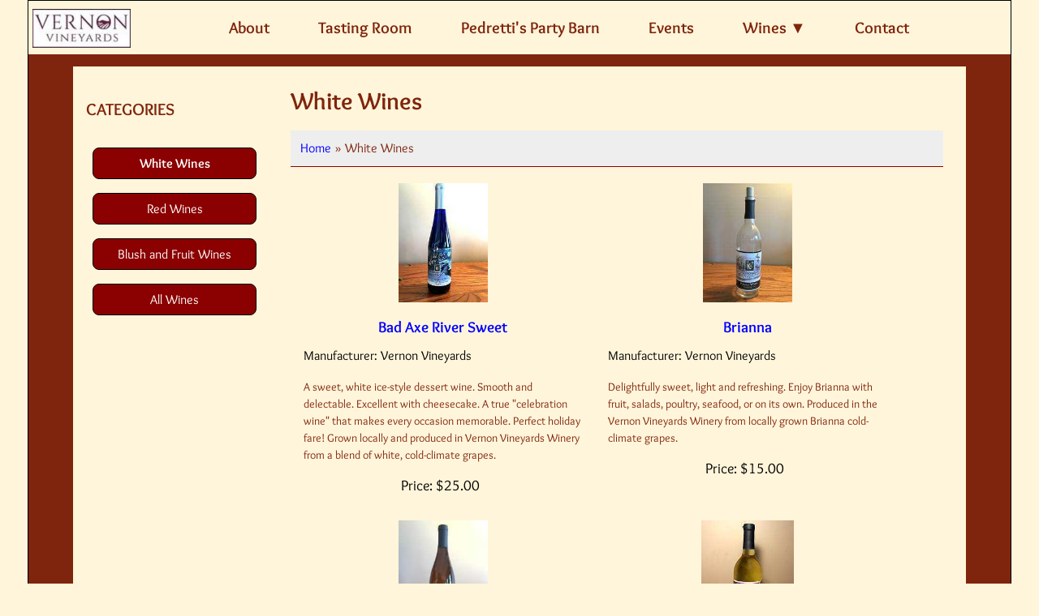

--- FILE ---
content_type: text/html; charset=UTF-8
request_url: https://www.vernonvineyards.com/products.php?cat=White+Wines
body_size: 19201
content:

<!DOCTYPE html>
<html lang="en">
<head>
<link rel="stylesheet" href="style.css" />
<script type="text/javascript" src="/js/ectcart.js"></script>
<meta charset="UTF-8">
<meta name="viewport" content="width=device-width,initial-scale=1.0" />
<meta http-equiv="X-UA-Compatible" content="ie-edge">

<title>White Wines | Vernon Vineyards - Viroqua WI</title>

<meta name="Description" content="
	View our selection of Wisconsin White Wines.">
</head>

<body>
	<!-- WRAPPER START -->
	<div class="wrapper">
	
		<!-- HEADER START -->
				<header>
		<section class="pageheader">
			<div class="logo">
				<p style="margin:10px 0 0 0">
<a style="text-decoration:none" href="/">
<picture>
    <source srcset="siteimages/logo.webp" type="image/webp">
    <source srcset="siteimages/logo.jpg" type="image/jpeg">
    <img alt="Logo" src="siteimages/logo.jpg" style="margin-left: 5px; margin-right: 5px" height="48" width="121">
</picture>
</a>
				</p>
			</div>
			<div class="headercontent">
				﻿<!-- Main nav bar -->      
                <div id='cssmenu'>              
                <nav>
  <label for="drop" class="toggle"><strong>Menu ▼</strong></label>
  <input type="checkbox" id="drop" />
  <ul class="menu">
    <li><a href="about.php">About</a></li>
    <li><a href="tasting-room.php">Tasting Room</a></li>
    <li><a href="https://pedrettispartybarn.com/"target="_blank" rel="noopener">Pedretti's Party Barn</a></li>
    <li><a href="tours.php">Events</a></li>
        <li> 
      <!-- First Tier Drop Down -->
      <label for="drop-1" class="toggle">Wines ▼</label>
      <a href="#">Wines</a>
      <input type="checkbox" id="drop-1"/>
      <ul>
        <li class="dd"><a href="products.php?cat=All+Wines">All Wines</a></li>
        <li class="dd"><a href="blush-wine.php">Blush Wines</a></li>
        <li class="dd"><a href="products.php?cat=Red+Wines">Red Wines</a></li>
        <li class="dd"><a href="products.php?cat=White+Wines">White Wines</a></li>
      </ul>
    </li>
    <li><a href="contact.php">Contact</a></li>
  </ul>
</nav>
  </div>  

<!-- Main nav bar end --> 			</div>
		</section>
		</header>
		<!-- HEADER END -->
		
		<section class="contentcartpage">
			<div class="nestedcartpage">
				<div class="category-menu">			
				<p><strong>CATEGORIES</strong></p>
				<div>
								<ul id="ecttop0_0" style="list-style:none;margin:0px;border:0px;" class="ectverticalmenu3 ectmenu1">
<li id="ect0_1" class="ectmenu1"><a href="http://www.vernonvineyards.com/products.php?cat=White+Wines">White Wines</a> </li>
<li id="ect0_2" class="ectmenu1"><a href="http://www.vernonvineyards.com/products.php?cat=Red+Wines">Red Wines</a> </li>
<li id="ect0_3" class="ectmenu1"><a href="http://www.vernonvineyards.com/products.php?cat=Blush+and+Fruit+Wines">Blush and Fruit Wines</a> </li>
<li id="ect0_4" class="ectmenu1"><a href="http://www.vernonvineyards.com/products.php?cat=All+Wines">All Wines</a> </li>
</ul><script>
/* <![CDATA[ */
var curmen=[];var lastmen=[];var em=[];var emr=[];var emt=[];
function closepopdelay(menid){
	var re=new RegExp('ect\\d+_');
	var theid=menid.replace(re,'');
	var mennum=menid.replace('ect','').replace(/_\d+/,'');
	for(var ei in emt[mennum]){
		if(ei!=0&&emt[mennum][ei]==true&&!insubmenu(ei,mennum)){
			document.getElementById('ecttop'+mennum+"_"+ei).style.display='none';
			emt[mennum][ei]=false; // closed
		}
	}
}
function closepop(men){
	var mennum=men.id.replace('ect','').replace(/_\d+/,'');
	lastmen[mennum]=curmen[mennum];
	curmen[mennum]=0;
	setTimeout("closepopdelay('"+men.id+"')",1000);
}
function getPos(el){
	for (var lx=0,ly=0; el!=null; lx+=el.offsetLeft,ly+=el.offsetTop, el=el.offsetParent){
	};
	return{x:lx,y:ly};
}
function openpop(men,ispopout){
	var re=new RegExp('ect\\d+_');
	var theid=men.id.replace(re,'');
	var mennum=men.id.replace('ect','').replace(/_\d+/,'');
	curmen[mennum]=theid;
	if(lastmen[mennum]!=0)
		closepopdelay('ect'+mennum+'_'+lastmen[mennum]);
	if(mentop=document.getElementById('ecttop'+mennum+'_'+theid)){
		var px=getPos(men);
		if(em[mennum][theid]==0&&!ispopout){
			mentop.style.left=px.x+'px';
			mentop.style.top=(px.y+men.offsetHeight-1)+'px';
			mentop.style.display='';
		}else{
			mentop.style.left=(px.x+men.offsetWidth-1)+'px';
			mentop.style.top=px.y+'px';
			mentop.style.display='';
		}
		emt[mennum][theid]=true; // open
	}
}
function hassubs_xxx(men){
	var re=new RegExp('ect\\d+_');
	var theid=men.id.replace(re,'');
	var mennum=men.id.replace('ect','').replace(/_\d+/,'');
	return(hassubs(mennum,theid));
}
function hassubs(mennum,theid){
	if(emr[mennum][theid])return true;
	return false;
}
function insubmenu(mei,mid){
	if(curmen[mid]==0)return(false);
	curm=curmen[mid];
	maxloops=0;
	while(curm!=0){
		if(mei==curm)return(true);
		curm=em[mid][curm];
		if(maxloops++>10) break;
	}
	return(false);
}
function addsubsclass(mennum,menid,menutype){
	for(var ei in em[mennum]){
		emr[mennum][em[mennum][ei]]=ei;
	}
	for(var ei in em[mennum]){
		men=document.getElementById('ect'+mennum+'_'+ei);
		if(menutype=='verticalmenu2')
			men.onclick=function(){return(ectChCk(this))};
		else{
			men.onmouseover=function(){openpop(this,menutype=='verticalmenu3'?true:false)};
			men.onmouseout=function(){closepop(this)};
		}
		if(hassubs(mennum,ei))men.classList.add('ectmenuhassub'+(mennum+1));
	}
}
function opensubmenu(mennum,menid){
	if(document.getElementById('ect'+mennum+'_'+menid)){
		ectaddclass(document.getElementById('ect'+mennum+'_'+menid),'ectselected');
		curmen[mennum]=menid;
	}
	while(em[mennum][menid]){
		if(document.getElementById('ect'+mennum+'_'+em[mennum][menid]).onclick) document.getElementById('ect'+mennum+'_'+em[mennum][menid]).onclick();
		menid=em[mennum][menid];
	}
}
em[0]={1:0,2:0,3:0,4:0};emr[0]=[];emt[0]=[];curmen[0]=0;
addsubsclass(0,0,'verticalmenu3')
opensubmenu(0,1)
/* ]]> */</script>				</div>
			</div>
			<div>			
           <div><div class="catheader"><h1>
	White Wines</h1></div><input type="hidden" id="hiddencurr" value="$0.00"><div id="opaquediv" class="ectopaque" style="display:none" onclick="if(event.target==this)this.style.display='none'" tabindex="0"></div><script>
/* <![CDATA[ */
var xxAddWiL="The following items have been added to the wish list: ",xxBakOpt="Some of these options are not currently in stock but are available to back order.",xxCarCon="Cart contents",xxClkHere="click here",xxClsWin="Close Window",xxCntShp="Continue Shopping",xxCntTax="Country Tax",xxDigits="Please enter only digits in this field.",xxDscnts="Discounts",xxEdiOrd="Edit Order",xxEntMul="Please enter a quantity for at least one option.",xxHasAdd="has been added",xxInStNo="You will be notified by email when the product is back in stock.",xxInvCha="The following characters are invalid:",xxListPrice="<div class=\"origprice\">List Price: <span class=\"liststrike\">%s</span></div>",xxAddToC="Add to cart",xxNotBaS="Notify when back in stock",xxNotSto="The following product isn't currently available in our store",xxBakOrd="Back Order",xxOpSkTx=" (%s)",xxOptOOS="I'm sorry, that particular option is currently out of stock",xxOutStok="Out&nbsp;of&nbsp;Stock",xxPrd255="Please enter a maximum of 255 chars in the field indicated.",xxPrdChs="Please choose from the available product options.",xxPrdEnt="Please enter a value where indicated.",xxPrice="Price",xxSCAdOr="The following items have been added to your order.",xxSCBakO="Item not currently in stock but placed on back order - select &quot;Edit Order&quot; to modify purchase.",xxSCCarT="Cart total",xxSCItem="item(s)",xxSCStkW="STOCK WARNING: Low stock on selected item, please click &quot;Edit Order&quot; to accept stock level.",xxCOTxt="Checkout",xxValEm="Please enter a valid email address.";
var currencyseparator=' ',extension='.php',extensionabs='php',imgsoftcartcheckout='<input type="button" value="Checkout" class="ectbutton sccheckout" onclick="ectgonoabs(\'cart.php\')">',pricezeromessage="<b>Please call for pricing</b>",showinstock=true,showtaxinclusive=0,storeurlssl='http://www.vernonvineyards.com/',tax=0,txtcollen=8000,yousavetext="",zero2dps='0.00',currFormat1='',currFormat2='',currFormat3='',currRate1=0,currRate2=0,currRate3=0,currSymbol1='',currSymbol2='',currSymbol3='';
function updateoptimage(theitem,themenu,opttype){
var imageitemsrc='',mzitem,theopt,theid,imageitem,imlist,imlistl,fn=window['updateprice'+theitem];
fn();
if(opttype==1){
	theopt=document.getElementsByName('optn'+theitem+'x'+themenu);
	for(var i=0; i<theopt.length; i++){
		if(theopt[i].checked)theid=theopt[i].value;
		ectremoveclass(theopt[i],'ectwarning');
	}
}else{
	theopt=ectById('optn'+theitem+'x'+themenu);
	ectremoveclass(theopt,'ectwarning');
	theid=theopt.options[theopt.selectedIndex].value;
}
	if(imageitem=ectById((globalquickbuyid!==''?'qb':'prod')+"image"+theitem)){
		if(altimage_small!=''){
			if(typeof(imageitem.src)!='unknown')imageitem.src=vsdecimg(altimage_small);
		}else if(aIM[theid]){
			if(typeof(imageitem.src)!='unknown')imageitem.src=vsdecimg(aIM[theid]);
		}
	}
	altimage_small='';
	altimage_large='';
}
function vsdecimg(timg){
	return decodeURIComponent(timg.replace("|","prodimages/").replace("<",".gif").replace(">",".jpg").replace("?",".png"));
}
function updateprodimage(theitem,isnext){
	return updateprodimage2(false,theitem,isnext);
}
function updateprodimage2(isqb,theitem,isnext){
var imlist=pIM[theitem];
if(!pIX[theitem])pIX[theitem]=0;
if(isnext) pIX[theitem]++; else pIX[theitem]--;
if(pIX[theitem] < 0) pIX[theitem]=imlist.length-1;
if(pIX[theitem]>=imlist.length) pIX[theitem]=0;
if(ectById((isqb?'qb':'prod')+"image"+theitem)){
	var telem=ectById((isqb?'qb':'prod')+"image"+theitem);
	var imgsrc=vsdecimg(imlist[pIX[theitem]]);
	var fileext=imgsrc.split('.').pop().toLowerCase();
	telem.src='';
	if(ectisvideoext(fileext)){
		if(telem.nodeName.toUpperCase()!='VIDEO') telem=swapimgandvideoelem(telem,'video');
	}else{
		if(telem.nodeName.toUpperCase()!='IMG') telem=swapimgandvideoelem(telem,'img');
	}
	telem.src=imgsrc;
}
ectById((isqb?'qb':'extra')+"imcnt"+theitem).innerHTML=pIX[theitem]+1;
return false;
}
/* ]]> */
</script><div class="catnavigation catnavproducts"><a class="ectlink" href="categories.php">Home</a><div class="ectbreadcrumb"><span class="navcurrentcat">&raquo; White Wines</span></div></div>
<div class="products"><div class="product Bad-Axe-River-Sweet"><div class="prodimage allprodimages"><a class="ectlink" href="/proddetail.php?prod=Bad_Axe_River_Sweet"><img id="prodimage0" class="prodimage allprodimages" src="prodimages/Bad-Axe-River-Sweet-(dessert)_small.jpg" alt="Bad Axe River Sweet"></a></div>
<div class="prodname"><a class="ectlink" href="/proddetail.php?prod=Bad_Axe_River_Sweet">Bad Axe River Sweet</a></div>
<div class="prodmanufacturer"><span class="prodmanufacturerlabel">Manufacturer</span> Vernon Vineyards</div>
<div class="proddescription">
	A sweet, white ice-style dessert wine. Smooth and delectable. Excellent with cheesecake. A true &quot;celebration wine&quot; that makes every occasion memorable. Perfect holiday fare! Grown locally and produced in Vernon Vineyards Winery from a blend of white, cold-climate grapes.</div>
<div class="prodprice"><span class="prodpricelabel">Price</span><span class="price" id="pricediv0">$25.00</span> </div>
</div><div class="product Brianna"><div class="prodimage allprodimages"><a class="ectlink" href="/proddetail.php?prod=Brianna"><img id="prodimage1" class="prodimage allprodimages" src="prodimages/House-White_small.jpg" alt="Brianna"></a></div>
<div class="prodname"><a class="ectlink" href="/proddetail.php?prod=Brianna">Brianna</a></div>
<div class="prodmanufacturer"><span class="prodmanufacturerlabel">Manufacturer</span> Vernon Vineyards</div>
<div class="proddescription">
	Delightfully sweet, light and refreshing. Enjoy Brianna with fruit, salads, poultry, seafood, or on its own. Produced in the Vernon Vineyards Winery from locally grown Brianna cold-climate grapes.

	&nbsp;</div>
<div class="prodprice"><span class="prodpricelabel">Price</span><span class="price" id="pricediv1">$15.00</span> </div>
</div><div class="product Edelweiss"><div class="prodimage allprodimages"><a class="ectlink" href="/proddetail.php?prod=Edelweiss"><img id="prodimage2" class="prodimage allprodimages" src="prodimages/Edelwiess_small.jpg" alt="Edelweiss"></a></div>
<div class="prodname"><a class="ectlink" href="/proddetail.php?prod=Edelweiss">Edelweiss</a></div>
<div class="prodmanufacturer"><span class="prodmanufacturerlabel">Manufacturer</span> Vernon Vineyards</div>
<div class="proddescription">
	Our Edelweiss is an extremely popular, German-Style, white table wine. Sweet, smooth and fruity, with the distinctive flavor of Edelweiss grapes on the finish.&nbsp; An ESTATE wine produced from our own Edelweiss grapes, right here at Vernon Vineyards.</div>
<div class="prodprice"><span class="prodpricelabel">Price</span><span class="price" id="pricediv2">$15.00</span> </div>
</div><div class="product Frontenac-Blanc"><div class="prodimage allprodimages"><a class="ectlink" href="/proddetail.php?prod=Frontenac_Blanc"><img id="prodimage3" class="prodimage allprodimages" src="prodimages/2017-Frontenac-Blanc-240.jpg" alt="Frontenac Blanc"></a></div>
<div class="prodname"><a class="ectlink" href="/proddetail.php?prod=Frontenac_Blanc">Frontenac Blanc</a></div>
<div class="prodmanufacturer"><span class="prodmanufacturerlabel">Manufacturer</span> Vernon Vineyards</div>
<div class="proddescription">
	A fresh, semi-dry, white wine reminescent of Pino Grigio. Excellent with with salad, fish, pork or poultry.&nbsp; Produced from&nbsp; Frontenac Blanc, cold-climate&nbsp; grapes, right here in the Vernon Vineyards Winery.</div>
<div class="prodprice"><span class="prodpricelabel">Price</span><span class="price" id="pricediv3">$15.00</span> </div>
</div><div class="product La-Crosse"><div class="prodimage allprodimages"><a class="ectlink" href="/proddetail.php?prod=La_Crosse"><img id="prodimage4" class="prodimage allprodimages" src="prodimages/La-Crosse_small.jpg" alt="La Crosse"></a></div>
<div class="prodname"><a class="ectlink" href="/proddetail.php?prod=La_Crosse">La Crosse</a></div>
<div class="prodmanufacturer"><span class="prodmanufacturerlabel">Manufacturer</span> Vernon Vineyards</div>
<div class="proddescription">
	La Crosse is a semi-dry white wine, crisp and fruity, with a hint of oak. It pairs very well with cheeses, salads, fish and white meats. Those who like Chardonnay will also enjoy La Crosse. Produced from locally grown cold-climate La Crosse grapes, at the Vernon Vineyards Winery.</div>
<div class="prodprice"><span class="prodpricelabel">Price</span><span class="price" id="pricediv4">$15.00</span> </div>
</div><div class="product North-Fork"><div class="prodimage allprodimages"><a class="ectlink" href="/proddetail.php?prod=North_Fork"><img id="prodimage5" class="prodimage allprodimages" src="prodimages/North-Fork-White_small.jpg" alt="North Fork"></a></div>
<div class="prodname"><a class="ectlink" href="/proddetail.php?prod=North_Fork">North Fork</a></div>
<div class="prodmanufacturer"><span class="prodmanufacturerlabel">Manufacturer</span> Vernon Vineyards</div>
<div class="proddescription">
	North Fork is a sweet, crisp and fruity white grape blend that lingers on the palate. Especially good with pork and white meat. Amazing on a hot, sunny day. Locally grown and produced at Vernon Vineyards from cold-climate grapes.</div>
<div class="prodprice"><span class="prodpricelabel">Price</span><span class="price" id="pricediv5">$15.00</span> </div>
</div><div class="product Valley-White"><div class="prodimage allprodimages"><a class="ectlink" href="/proddetail.php?prod=Valley_White"><img id="prodimage6" class="prodimage allprodimages" src="prodimages/Valley-White_small.jpg" alt="Valley White"></a></div>
<div class="prodname"><a class="ectlink" href="/proddetail.php?prod=Valley_White">Valley White</a></div>
<div class="prodmanufacturer"><span class="prodmanufacturerlabel">Manufacturer</span> Vernon Vineyards</div>
<div class="proddescription">
	Semi-dry and smooth, this German-stye white wine blend, featuring Itasca cold-climate grapes, pairs very well with cheeses, fish, white meats, and salads. Produced at Vernon Vineyards Winery from locally grown cold-climate grapes</div>
<div class="prodprice"><span class="prodpricelabel">Price</span><span class="price" id="pricediv6">$15.00</span> </div>
</div></div></div>			</div>
			</div>
		</section>

			<!-- FOOTER -->
			<footer>
				<!-- Footer -->
<div class="footer">
	<div class="nestedfooter">
		<div>
			<p style="text-align: center;"><a href="/">Home</a><br>
			<a href="about.php">About Us</a><br>
			<a href="tasting-room.php">Tasting Room</a><br>
			<a href="https://pedrettispartybarn.com/"target="_blank" rel="noopener">Pedretti's Party Barn</a><br>
			<a href="tours.php">Events</a><br><a href="categories.php">Wines</a><br>
			<a href="termsandconditions.php">Terms &amp; Conditions</a><br><a href="/gallery/">Gallery</a><br>
			<a href="https://goo.gl/maps/6mKys3uhSgH2" target="_blank" rel="noopener">Location &amp; Directions</a><br>
			<a href="contact.php">Contact Us</a></p>
		</div>
		<div>
			<p style="text-align: center"><strong><span style="font-size: 150%">Vernon Vineyards</span></strong>
			<br>
			S3426 Peterson Lane, Viroqua, WI 54665<br>
			Tasting Room: <a href="tel:608-634-6181">608-634-6181</a><br>Party 
			Barn: <a href="tel:608-632-7042">608-632-7042</a></p>
<p style="text-align: center; margin-top:0;font-size:14px;font-style: italic">We Accept
<br/>
<img alt="Visa" src="[data-uri]" height="25" width="39"/>
<img alt="MasterCard" src="[data-uri]" height="25" width="39"/>
<img alt="Discover" src="[data-uri]" height="25" width="39"/>
<img alt="American Express" src="[data-uri]" height="25" width="39"/>
</p>

		</div>
	<div style="text-align: center">
<a style="text-decoration:none" href="contact.php">
<picture>
    <source srcset="siteimages/discount-events.webp" type="image/webp">
    <source srcset="siteimages/discount-events.png" type="image/png">
    <img loading="lazy" alt="Updates, discounts, events" src="siteimages/discount-events.png" style="border-width: 0px" height="82" width="250">
</picture>
</a>
		<div style="clear:both"></div>
		<a href="https://www.facebook.com/pg/VernonVineyardsWinery" target="_blank" rel="noopener">
		<img loading="lazy" alt="facebook reviews" src="siteimages/facebook_button.png" style="border-width: 0px" height="46" width="150"></a>
		<a href="https://www.facebook.com/pg/VernonVineyardsWinery/reviews/?ref=page_internal" target="_blank" rel="noopener">
		<img loading="lazy" alt="facebook reviews" src="siteimages/facebook-reviews.png" style="border-width: 0px" height="46" width="150"></a>
		<div style="clear:both"></div>
		<a href="https://goo.gl/maps/6mKys3uhSgH2" target="_blank" rel="noopener">
		<img loading="lazy" alt="Read Google Reviews" src="siteimages/read-google-reviews.png" style="border-width: 0px" height="44" width="150"></a>
		<a href="http://search.google.com/local/writereview?placeid=ChIJq_ycHOkQ_IcRLRi9sS70-GI" target="_blank" rel="noopener">
		<img loading="lazy" alt="Write a Google Review" src="siteimages/google.png" style="border-width: 0px" height="44" width="150"></a>
	</div>
</div>

<script type='application/ld+json'> 
{
  "@context": "https://www.schema.org",
  "@type": "LocalBusiness",
  "name": "Vernon Vineyards",
  "url": "https://www.vernonvineyards.com",
  "logo": "https://www.vernonvineyards.com/siteimages/logo.png",
  "image": "https://www.vernonvineyards.com/img/vernon-vineyards.jpg",
  "description": "Vernon Vineyards specializes in wine, vineyard, winery and party rental in Viroqua.",
  "telephone": "+16086346181",
  "priceRange" : "$$",
  "address": {
    "@type": "PostalAddress",
    "streetAddress": "S3426 Peterson Lane",
    "addressLocality": "Viroqua",
    "addressRegion": "WI",
    "postalCode": "54665",
    "addressCountry": "US"
  },
  "geo": {
    "@type": "GeoCoordinates",
    "latitude": "43.605773",
    "longitude": "-90.978664"
  },
  "hasMap": "https://goo.gl/maps/6mKys3uhSgH2",
  "contactPoint": {
    "contactType": "customer service",
    "telephone": "+16086346181"
  }
}
 </script>

<!-- End footer --> 
			</footer>
	</div>
	<!-- WRAPPER END -->
<div style="margin:auto">
<p style="font-size:10pt; text-align:center;">&copy; 2011 - 2026 Vernon Vineyards, All rights reserved.</p>
</div> 

<div class="credits">
<p style="text-align: center; font-size: 10pt">
<a href="https://www.page1seodesign.com" style="text-decoration: none">
<span style="color: #000000">Responsive / Mobile Websites, Website Design, Hosting &amp; SEO by Page 1 SEO Design LLC</span></a></p>
</div>
</body>
</html>